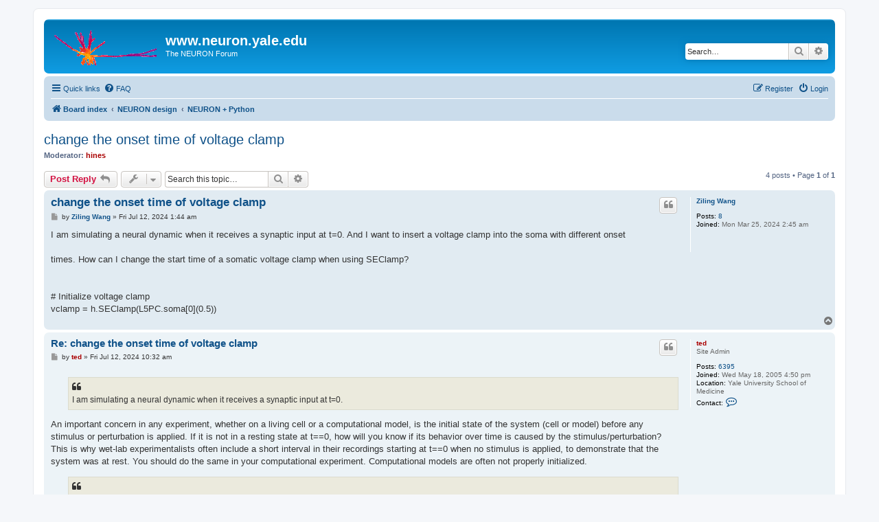

--- FILE ---
content_type: text/html; charset=UTF-8
request_url: https://neuron.yale.edu/phpBB/viewtopic.php?p=20361&sid=f7b6531f3e2428d583fae196c8b6114c
body_size: 6830
content:
<!DOCTYPE html>
<html dir="ltr" lang="en-gb">
<head>
<meta charset="utf-8" />
<meta http-equiv="X-UA-Compatible" content="IE=edge">
<meta name="viewport" content="width=device-width, initial-scale=1" />

<title>change the onset time of voltage clamp - www.neuron.yale.edu</title>


	<link rel="canonical" href="https://www.neuron.yale.edu/phpBB/viewtopic.php?t=4697">

<!--
	phpBB style name: prosilver
	Based on style:   prosilver (this is the default phpBB3 style)
	Original author:  Tom Beddard ( http://www.subBlue.com/ )
	Modified by:
-->

<link href="./assets/css/font-awesome.min.css?assets_version=38" rel="stylesheet">
<link href="./styles/prosilver/theme/stylesheet.css?assets_version=38" rel="stylesheet">
<link href="./styles/prosilver/theme/en/stylesheet.css?assets_version=38" rel="stylesheet">




<!--[if lte IE 9]>
	<link href="./styles/prosilver/theme/tweaks.css?assets_version=38" rel="stylesheet">
<![endif]-->





</head>
<body id="phpbb" class="nojs notouch section-viewtopic ltr ">


<div id="wrap" class="wrap">
	<a id="top" class="top-anchor" accesskey="t"></a>
	<div id="page-header">
		<div class="headerbar" role="banner">
					<div class="inner">

			<div id="site-description" class="site-description">
		<a id="logo" class="logo" href="./index.php?sid=e74369e656df513eae37e8c14095df3a" title="Board index">
					<span class="site_logo"></span>
				</a>
				<h1>www.neuron.yale.edu</h1>
				<p>The NEURON Forum</p>
				<p class="skiplink"><a href="#start_here">Skip to content</a></p>
			</div>

									<div id="search-box" class="search-box search-header" role="search">
				<form action="./search.php?sid=e74369e656df513eae37e8c14095df3a" method="get" id="search">
				<fieldset>
					<input name="keywords" id="keywords" type="search" maxlength="128" title="Search for keywords" class="inputbox search tiny" size="20" value="" placeholder="Search…" />
					<button class="button button-search" type="submit" title="Search">
						<i class="icon fa-search fa-fw" aria-hidden="true"></i><span class="sr-only">Search</span>
					</button>
					<a href="./search.php?sid=e74369e656df513eae37e8c14095df3a" class="button button-search-end" title="Advanced search">
						<i class="icon fa-cog fa-fw" aria-hidden="true"></i><span class="sr-only">Advanced search</span>
					</a>
					<input type="hidden" name="sid" value="e74369e656df513eae37e8c14095df3a" />

				</fieldset>
				</form>
			</div>
						
			</div>
					</div>
				<div class="navbar" role="navigation">
	<div class="inner">

	<ul id="nav-main" class="nav-main linklist" role="menubar">

		<li id="quick-links" class="quick-links dropdown-container responsive-menu" data-skip-responsive="true">
			<a href="#" class="dropdown-trigger">
				<i class="icon fa-bars fa-fw" aria-hidden="true"></i><span>Quick links</span>
			</a>
			<div class="dropdown">
				<div class="pointer"><div class="pointer-inner"></div></div>
				<ul class="dropdown-contents" role="menu">
					
											<li class="separator"></li>
																									<li>
								<a href="./search.php?search_id=unanswered&amp;sid=e74369e656df513eae37e8c14095df3a" role="menuitem">
									<i class="icon fa-file-o fa-fw icon-gray" aria-hidden="true"></i><span>Unanswered topics</span>
								</a>
							</li>
							<li>
								<a href="./search.php?search_id=active_topics&amp;sid=e74369e656df513eae37e8c14095df3a" role="menuitem">
									<i class="icon fa-file-o fa-fw icon-blue" aria-hidden="true"></i><span>Active topics</span>
								</a>
							</li>
							<li class="separator"></li>
							<li>
								<a href="./search.php?sid=e74369e656df513eae37e8c14095df3a" role="menuitem">
									<i class="icon fa-search fa-fw" aria-hidden="true"></i><span>Search</span>
								</a>
							</li>
					
										<li class="separator"></li>

									</ul>
			</div>
		</li>

				<li data-skip-responsive="true">
			<a href="/phpBB/app.php/help/faq?sid=e74369e656df513eae37e8c14095df3a" rel="help" title="Frequently Asked Questions" role="menuitem">
				<i class="icon fa-question-circle fa-fw" aria-hidden="true"></i><span>FAQ</span>
			</a>
		</li>
						
			<li class="rightside"  data-skip-responsive="true">
			<a href="./ucp.php?mode=login&amp;redirect=viewtopic.php%3Fp%3D20361&amp;sid=e74369e656df513eae37e8c14095df3a" title="Login" accesskey="x" role="menuitem">
				<i class="icon fa-power-off fa-fw" aria-hidden="true"></i><span>Login</span>
			</a>
		</li>
					<li class="rightside" data-skip-responsive="true">
				<a href="./ucp.php?mode=register&amp;sid=e74369e656df513eae37e8c14095df3a" role="menuitem">
					<i class="icon fa-pencil-square-o  fa-fw" aria-hidden="true"></i><span>Register</span>
				</a>
			</li>
						</ul>

	<ul id="nav-breadcrumbs" class="nav-breadcrumbs linklist navlinks" role="menubar">
				
		
		<li class="breadcrumbs" itemscope itemtype="https://schema.org/BreadcrumbList">

			
							<span class="crumb" itemtype="https://schema.org/ListItem" itemprop="itemListElement" itemscope><a itemprop="item" href="./index.php?sid=e74369e656df513eae37e8c14095df3a" accesskey="h" data-navbar-reference="index"><i class="icon fa-home fa-fw"></i><span itemprop="name">Board index</span></a><meta itemprop="position" content="1" /></span>

											
								<span class="crumb" itemtype="https://schema.org/ListItem" itemprop="itemListElement" itemscope data-forum-id="34"><a itemprop="item" href="./viewforum.php?f=34&amp;sid=e74369e656df513eae37e8c14095df3a"><span itemprop="name">NEURON design</span></a><meta itemprop="position" content="2" /></span>
															
								<span class="crumb" itemtype="https://schema.org/ListItem" itemprop="itemListElement" itemscope data-forum-id="2"><a itemprop="item" href="./viewforum.php?f=2&amp;sid=e74369e656df513eae37e8c14095df3a"><span itemprop="name">NEURON + Python</span></a><meta itemprop="position" content="3" /></span>
							
					</li>

		
					<li class="rightside responsive-search">
				<a href="./search.php?sid=e74369e656df513eae37e8c14095df3a" title="View the advanced search options" role="menuitem">
					<i class="icon fa-search fa-fw" aria-hidden="true"></i><span class="sr-only">Search</span>
				</a>
			</li>
			</ul>

	</div>
</div>
	</div>

	
	<a id="start_here" class="anchor"></a>
	<div id="page-body" class="page-body" role="main">
		
		
<h2 class="topic-title"><a href="./viewtopic.php?t=4697&amp;sid=e74369e656df513eae37e8c14095df3a">change the onset time of voltage clamp</a></h2>
<!-- NOTE: remove the style="display: none" when you want to have the forum description on the topic body -->
<div style="display: none !important;">When Python is the interpreter, what is a good<br>
design for the interface to the basic NEURON<br>
concepts.<br /></div>
<p>
	<strong>Moderator:</strong> <a href="./memberlist.php?mode=viewprofile&amp;u=2&amp;sid=e74369e656df513eae37e8c14095df3a" style="color: #AA0000;" class="username-coloured">hines</a>
</p>


<div class="action-bar bar-top">
	
			<a href="./posting.php?mode=reply&amp;t=4697&amp;sid=e74369e656df513eae37e8c14095df3a" class="button" title="Post a reply">
							<span>Post Reply</span> <i class="icon fa-reply fa-fw" aria-hidden="true"></i>
					</a>
	
			<div class="dropdown-container dropdown-button-control topic-tools">
		<span title="Topic tools" class="button button-secondary dropdown-trigger dropdown-select">
			<i class="icon fa-wrench fa-fw" aria-hidden="true"></i>
			<span class="caret"><i class="icon fa-sort-down fa-fw" aria-hidden="true"></i></span>
		</span>
		<div class="dropdown">
			<div class="pointer"><div class="pointer-inner"></div></div>
			<ul class="dropdown-contents">
																												<li>
					<a href="./viewtopic.php?t=4697&amp;sid=e74369e656df513eae37e8c14095df3a&amp;view=print" title="Print view" accesskey="p">
						<i class="icon fa-print fa-fw" aria-hidden="true"></i><span>Print view</span>
					</a>
				</li>
											</ul>
		</div>
	</div>
	
			<div class="search-box" role="search">
			<form method="get" id="topic-search" action="./search.php?sid=e74369e656df513eae37e8c14095df3a">
			<fieldset>
				<input class="inputbox search tiny"  type="search" name="keywords" id="search_keywords" size="20" placeholder="Search this topic…" />
				<button class="button button-search" type="submit" title="Search">
					<i class="icon fa-search fa-fw" aria-hidden="true"></i><span class="sr-only">Search</span>
				</button>
				<a href="./search.php?sid=e74369e656df513eae37e8c14095df3a" class="button button-search-end" title="Advanced search">
					<i class="icon fa-cog fa-fw" aria-hidden="true"></i><span class="sr-only">Advanced search</span>
				</a>
				<input type="hidden" name="t" value="4697" />
<input type="hidden" name="sf" value="msgonly" />
<input type="hidden" name="sid" value="e74369e656df513eae37e8c14095df3a" />

			</fieldset>
			</form>
		</div>
	
			<div class="pagination">
			4 posts
							&bull; Page <strong>1</strong> of <strong>1</strong>
					</div>
		</div>




			<div id="p20358" class="post has-profile bg2">
		<div class="inner">

		<dl class="postprofile" id="profile20358">
			<dt class="no-profile-rank no-avatar">
				<div class="avatar-container">
																			</div>
								<a href="./memberlist.php?mode=viewprofile&amp;u=19654&amp;sid=e74369e656df513eae37e8c14095df3a" class="username">Ziling Wang</a>							</dt>

									
		<dd class="profile-posts"><strong>Posts:</strong> <a href="./search.php?author_id=19654&amp;sr=posts&amp;sid=e74369e656df513eae37e8c14095df3a">8</a></dd>		<dd class="profile-joined"><strong>Joined:</strong> Mon Mar 25, 2024 2:45 am</dd>		
		
						
						
		</dl>

		<div class="postbody">
						<div id="post_content20358">

					<h3 class="first">
						<a href="./viewtopic.php?p=20358&amp;sid=e74369e656df513eae37e8c14095df3a#p20358">change the onset time of voltage clamp</a>
		</h3>

													<ul class="post-buttons">
																																									<li>
							<a href="./posting.php?mode=quote&amp;p=20358&amp;sid=e74369e656df513eae37e8c14095df3a" title="Reply with quote" class="button button-icon-only">
								<i class="icon fa-quote-left fa-fw" aria-hidden="true"></i><span class="sr-only">Quote</span>
							</a>
						</li>
														</ul>
							
						<p class="author">
									<a class="unread" href="./viewtopic.php?p=20358&amp;sid=e74369e656df513eae37e8c14095df3a#p20358" title="Post">
						<i class="icon fa-file fa-fw icon-lightgray icon-md" aria-hidden="true"></i><span class="sr-only">Post</span>
					</a>
								<span class="responsive-hide">by <strong><a href="./memberlist.php?mode=viewprofile&amp;u=19654&amp;sid=e74369e656df513eae37e8c14095df3a" class="username">Ziling Wang</a></strong> &raquo; </span><time datetime="2024-07-12T05:44:57+00:00">Fri Jul 12, 2024 1:44 am</time>
			</p>
			
			
			
			<div class="content">I am simulating a neural dynamic when it receives a synaptic input at t=0. And I want to insert a voltage clamp into the soma with different onset <br>
<br>
times. How can I change the start time of a somatic voltage clamp when using SEClamp?<br>
<br>
<br>
    # Initialize voltage clamp<br>
    vclamp = h.SEClamp(L5PC.soma[0](0.5))</div>

			
			
									
						
										
						</div>

		</div>

				<div class="back2top">
						<a href="#top" class="top" title="Top">
				<i class="icon fa-chevron-circle-up fa-fw icon-gray" aria-hidden="true"></i>
				<span class="sr-only">Top</span>
			</a>
					</div>
		
		</div>
	</div>

				<div id="p20359" class="post has-profile bg1">
		<div class="inner">

		<dl class="postprofile" id="profile20359">
			<dt class="has-profile-rank no-avatar">
				<div class="avatar-container">
																			</div>
								<a href="./memberlist.php?mode=viewprofile&amp;u=3&amp;sid=e74369e656df513eae37e8c14095df3a" style="color: #AA0000;" class="username-coloured">ted</a>							</dt>

						<dd class="profile-rank">Site Admin</dd>			
		<dd class="profile-posts"><strong>Posts:</strong> <a href="./search.php?author_id=3&amp;sr=posts&amp;sid=e74369e656df513eae37e8c14095df3a">6395</a></dd>		<dd class="profile-joined"><strong>Joined:</strong> Wed May 18, 2005 4:50 pm</dd>		
		
																<dd class="profile-custom-field profile-phpbb_location"><strong>Location:</strong> Yale University School of Medicine</dd>
							
							<dd class="profile-contact">
				<strong>Contact:</strong>
				<div class="dropdown-container dropdown-left">
					<a href="#" class="dropdown-trigger" title="Contact ted">
						<i class="icon fa-commenting-o fa-fw icon-lg" aria-hidden="true"></i><span class="sr-only">Contact ted</span>
					</a>
					<div class="dropdown">
						<div class="pointer"><div class="pointer-inner"></div></div>
						<div class="dropdown-contents contact-icons">
																																								<div>
																	<a href="http://www.neuron.yale.edu/" title="Website" class="last-cell">
										<span class="contact-icon phpbb_website-icon">Website</span>									</a>
																	</div>
																					</div>
					</div>
				</div>
			</dd>
				
		</dl>

		<div class="postbody">
						<div id="post_content20359">

					<h3 >
						<a href="./viewtopic.php?p=20359&amp;sid=e74369e656df513eae37e8c14095df3a#p20359">Re: change the onset time of voltage clamp</a>
		</h3>

													<ul class="post-buttons">
																																									<li>
							<a href="./posting.php?mode=quote&amp;p=20359&amp;sid=e74369e656df513eae37e8c14095df3a" title="Reply with quote" class="button button-icon-only">
								<i class="icon fa-quote-left fa-fw" aria-hidden="true"></i><span class="sr-only">Quote</span>
							</a>
						</li>
														</ul>
							
						<p class="author">
									<a class="unread" href="./viewtopic.php?p=20359&amp;sid=e74369e656df513eae37e8c14095df3a#p20359" title="Post">
						<i class="icon fa-file fa-fw icon-lightgray icon-md" aria-hidden="true"></i><span class="sr-only">Post</span>
					</a>
								<span class="responsive-hide">by <strong><a href="./memberlist.php?mode=viewprofile&amp;u=3&amp;sid=e74369e656df513eae37e8c14095df3a" style="color: #AA0000;" class="username-coloured">ted</a></strong> &raquo; </span><time datetime="2024-07-12T14:32:38+00:00">Fri Jul 12, 2024 10:32 am</time>
			</p>
			
			
			
			<div class="content"><blockquote class="uncited"><div>I am simulating a neural dynamic when it receives a synaptic input at t=0.</div></blockquote>An important concern in any experiment, whether on a living cell or a computational model, is the initial state of the system (cell or model) before any stimulus or perturbation is applied. If it is not in a resting state at t==0, how will you know if its behavior over time is caused by the stimulus/perturbation? This is why wet-lab experimentalists often include a short interval in their recordings starting at t==0 when no stimulus is applied, to demonstrate that the system was at rest. You should do the same in your computational experiment. Computational models are often not properly initialized. 
<blockquote class="uncited"><div>And I want to insert a voltage clamp into the soma with different onset times.</div></blockquote>You mean you want the cell to be unclamped at t == 0, and then be clamped starting at some time t1 &gt; 0?</div>

			
			
									
						
										
						</div>

		</div>

				<div class="back2top">
						<a href="#top" class="top" title="Top">
				<i class="icon fa-chevron-circle-up fa-fw icon-gray" aria-hidden="true"></i>
				<span class="sr-only">Top</span>
			</a>
					</div>
		
		</div>
	</div>

				<div id="p20360" class="post has-profile bg2">
		<div class="inner">

		<dl class="postprofile" id="profile20360">
			<dt class="no-profile-rank no-avatar">
				<div class="avatar-container">
																			</div>
								<a href="./memberlist.php?mode=viewprofile&amp;u=19654&amp;sid=e74369e656df513eae37e8c14095df3a" class="username">Ziling Wang</a>							</dt>

									
		<dd class="profile-posts"><strong>Posts:</strong> <a href="./search.php?author_id=19654&amp;sr=posts&amp;sid=e74369e656df513eae37e8c14095df3a">8</a></dd>		<dd class="profile-joined"><strong>Joined:</strong> Mon Mar 25, 2024 2:45 am</dd>		
		
						
						
		</dl>

		<div class="postbody">
						<div id="post_content20360">

					<h3 >
						<a href="./viewtopic.php?p=20360&amp;sid=e74369e656df513eae37e8c14095df3a#p20360">Re: change the onset time of voltage clamp</a>
		</h3>

													<ul class="post-buttons">
																																									<li>
							<a href="./posting.php?mode=quote&amp;p=20360&amp;sid=e74369e656df513eae37e8c14095df3a" title="Reply with quote" class="button button-icon-only">
								<i class="icon fa-quote-left fa-fw" aria-hidden="true"></i><span class="sr-only">Quote</span>
							</a>
						</li>
														</ul>
							
						<p class="author">
									<a class="unread" href="./viewtopic.php?p=20360&amp;sid=e74369e656df513eae37e8c14095df3a#p20360" title="Post">
						<i class="icon fa-file fa-fw icon-lightgray icon-md" aria-hidden="true"></i><span class="sr-only">Post</span>
					</a>
								<span class="responsive-hide">by <strong><a href="./memberlist.php?mode=viewprofile&amp;u=19654&amp;sid=e74369e656df513eae37e8c14095df3a" class="username">Ziling Wang</a></strong> &raquo; </span><time datetime="2024-07-15T02:55:13+00:00">Sun Jul 14, 2024 10:55 pm</time>
			</p>
			
			
			
			<div class="content">Yes, the computational model is at the resting state at time t = 0, and it also receives a synaptic input at t=0. Then, we attempt to insert a somatic <br>
<br>
voltage clamp, for example at t=5ms.</div>

			
			
									
						
										
						</div>

		</div>

				<div class="back2top">
						<a href="#top" class="top" title="Top">
				<i class="icon fa-chevron-circle-up fa-fw icon-gray" aria-hidden="true"></i>
				<span class="sr-only">Top</span>
			</a>
					</div>
		
		</div>
	</div>

				<div id="p20361" class="post has-profile bg1">
		<div class="inner">

		<dl class="postprofile" id="profile20361">
			<dt class="has-profile-rank no-avatar">
				<div class="avatar-container">
																			</div>
								<a href="./memberlist.php?mode=viewprofile&amp;u=3&amp;sid=e74369e656df513eae37e8c14095df3a" style="color: #AA0000;" class="username-coloured">ted</a>							</dt>

						<dd class="profile-rank">Site Admin</dd>			
		<dd class="profile-posts"><strong>Posts:</strong> <a href="./search.php?author_id=3&amp;sr=posts&amp;sid=e74369e656df513eae37e8c14095df3a">6395</a></dd>		<dd class="profile-joined"><strong>Joined:</strong> Wed May 18, 2005 4:50 pm</dd>		
		
																<dd class="profile-custom-field profile-phpbb_location"><strong>Location:</strong> Yale University School of Medicine</dd>
							
							<dd class="profile-contact">
				<strong>Contact:</strong>
				<div class="dropdown-container dropdown-left">
					<a href="#" class="dropdown-trigger" title="Contact ted">
						<i class="icon fa-commenting-o fa-fw icon-lg" aria-hidden="true"></i><span class="sr-only">Contact ted</span>
					</a>
					<div class="dropdown">
						<div class="pointer"><div class="pointer-inner"></div></div>
						<div class="dropdown-contents contact-icons">
																																								<div>
																	<a href="http://www.neuron.yale.edu/" title="Website" class="last-cell">
										<span class="contact-icon phpbb_website-icon">Website</span>									</a>
																	</div>
																					</div>
					</div>
				</div>
			</dd>
				
		</dl>

		<div class="postbody">
						<div id="post_content20361">

					<h3 >
						<a href="./viewtopic.php?p=20361&amp;sid=e74369e656df513eae37e8c14095df3a#p20361">Re: change the onset time of voltage clamp</a>
		</h3>

													<ul class="post-buttons">
																																									<li>
							<a href="./posting.php?mode=quote&amp;p=20361&amp;sid=e74369e656df513eae37e8c14095df3a" title="Reply with quote" class="button button-icon-only">
								<i class="icon fa-quote-left fa-fw" aria-hidden="true"></i><span class="sr-only">Quote</span>
							</a>
						</li>
														</ul>
							
						<p class="author">
									<a class="unread" href="./viewtopic.php?p=20361&amp;sid=e74369e656df513eae37e8c14095df3a#p20361" title="Post">
						<i class="icon fa-file fa-fw icon-lightgray icon-md" aria-hidden="true"></i><span class="sr-only">Post</span>
					</a>
								<span class="responsive-hide">by <strong><a href="./memberlist.php?mode=viewprofile&amp;u=3&amp;sid=e74369e656df513eae37e8c14095df3a" style="color: #AA0000;" class="username-coloured">ted</a></strong> &raquo; </span><time datetime="2024-07-15T16:19:37+00:00">Mon Jul 15, 2024 12:19 pm</time>
			</p>
			
			
			
			<div class="content">Two recommendations.<br>
<br>
1. For the reasons mentioned above, don't activate the synapse at 0 ms. Instead, let the model execute for at least 1 ms before activating the synapse.<br>
<br>
2. Use an FInitializeHandler (default type is good for this) to do two things during model initialization:<br>
(1) set the SEClamp's rs to 1e9 megohms<br>
(2) use cvode.event() to change rs to a small value, e.g. 0.01 megohms, at the time when you want to clamp the cell<br>
<br>
Be sure to read the documentation of FInitializeHandler and cvode.event at nrn.readthedocs.io<br>
<br>
Example that assumes existence of an SEClamp with Python name sec:
<div class="codebox"><p>Code: <a href="#" onclick="selectCode(this); return false;">Select all</a></p><pre><code>t1 = 5 # when to clamp the cell

def setup(ton):
  sec.rs = 1e9 # decouples clamp from the model cell
  h.cvode.event(ton, activateclamp) 

def activateclamp():
  sec.rs = 0.01 # couples clamp to the model cell

fih = h.FinitializeHandler(setup(t1)) # executes setup(t1) every time finitialize() is called
</code></pre></div>
This requires an instance of CVode to exist--and that instance will exist if you either [imported not only h but also gui] OR [executed h.load_file("stdrun.hoc")]<br>
<br>
Don't forget to make sure that sec.dur1 is &gt; t1 (why?)</div>

			
			
									
						
										
						</div>

		</div>

				<div class="back2top">
						<a href="#top" class="top" title="Top">
				<i class="icon fa-chevron-circle-up fa-fw icon-gray" aria-hidden="true"></i>
				<span class="sr-only">Top</span>
			</a>
					</div>
		
		</div>
	</div>

	

	<div class="action-bar bar-bottom">
	
			<a href="./posting.php?mode=reply&amp;t=4697&amp;sid=e74369e656df513eae37e8c14095df3a" class="button" title="Post a reply">
							<span>Post Reply</span> <i class="icon fa-reply fa-fw" aria-hidden="true"></i>
					</a>
		
		<div class="dropdown-container dropdown-button-control topic-tools">
		<span title="Topic tools" class="button button-secondary dropdown-trigger dropdown-select">
			<i class="icon fa-wrench fa-fw" aria-hidden="true"></i>
			<span class="caret"><i class="icon fa-sort-down fa-fw" aria-hidden="true"></i></span>
		</span>
		<div class="dropdown">
			<div class="pointer"><div class="pointer-inner"></div></div>
			<ul class="dropdown-contents">
																												<li>
					<a href="./viewtopic.php?t=4697&amp;sid=e74369e656df513eae37e8c14095df3a&amp;view=print" title="Print view" accesskey="p">
						<i class="icon fa-print fa-fw" aria-hidden="true"></i><span>Print view</span>
					</a>
				</li>
											</ul>
		</div>
	</div>

			<form method="post" action="./viewtopic.php?t=4697&amp;sid=e74369e656df513eae37e8c14095df3a">
		<div class="dropdown-container dropdown-container-left dropdown-button-control sort-tools">
	<span title="Display and sorting options" class="button button-secondary dropdown-trigger dropdown-select">
		<i class="icon fa-sort-amount-asc fa-fw" aria-hidden="true"></i>
		<span class="caret"><i class="icon fa-sort-down fa-fw" aria-hidden="true"></i></span>
	</span>
	<div class="dropdown hidden">
		<div class="pointer"><div class="pointer-inner"></div></div>
		<div class="dropdown-contents">
			<fieldset class="display-options">
							<label>Display: <select name="st" id="st"><option value="0" selected="selected">All posts</option><option value="1">1 day</option><option value="7">7 days</option><option value="14">2 weeks</option><option value="30">1 month</option><option value="90">3 months</option><option value="180">6 months</option><option value="365">1 year</option></select></label>
								<label>Sort by: <select name="sk" id="sk"><option value="a">Author</option><option value="t" selected="selected">Post time</option><option value="s">Subject</option></select></label>
				<label>Direction: <select name="sd" id="sd"><option value="a" selected="selected">Ascending</option><option value="d">Descending</option></select></label>
								<hr class="dashed" />
				<input type="submit" class="button2" name="sort" value="Go" />
						</fieldset>
		</div>
	</div>
</div>
		</form>
	
	
	
			<div class="pagination">
			4 posts
							&bull; Page <strong>1</strong> of <strong>1</strong>
					</div>
	</div>


<div class="action-bar actions-jump">
		<p class="jumpbox-return">
		<a href="./viewforum.php?f=2&amp;sid=e74369e656df513eae37e8c14095df3a" class="left-box arrow-left" accesskey="r">
			<i class="icon fa-angle-left fa-fw icon-black" aria-hidden="true"></i><span>Return to “NEURON + Python”</span>
		</a>
	</p>
	
		<div class="jumpbox dropdown-container dropdown-container-right dropdown-up dropdown-left dropdown-button-control" id="jumpbox">
			<span title="Jump to" class="button button-secondary dropdown-trigger dropdown-select">
				<span>Jump to</span>
				<span class="caret"><i class="icon fa-sort-down fa-fw" aria-hidden="true"></i></span>
			</span>
		<div class="dropdown">
			<div class="pointer"><div class="pointer-inner"></div></div>
			<ul class="dropdown-contents">
																				<li><a href="./viewforum.php?f=32&amp;sid=e74369e656df513eae37e8c14095df3a" class="jumpbox-cat-link"> <span> The NEURON Forum</span></a></li>
																<li><a href="./viewforum.php?f=21&amp;sid=e74369e656df513eae37e8c14095df3a" class="jumpbox-sub-link"><span class="spacer"></span> <span>&#8627; &nbsp; Goals and Policies</span></a></li>
																<li><a href="./viewforum.php?f=20&amp;sid=e74369e656df513eae37e8c14095df3a" class="jumpbox-sub-link"><span class="spacer"></span> <span>&#8627; &nbsp; Suggestions and Feedback</span></a></li>
																<li><a href="./viewforum.php?f=22&amp;sid=e74369e656df513eae37e8c14095df3a" class="jumpbox-sub-link"><span class="spacer"></span> <span>&#8627; &nbsp; NEURON Announcements</span></a></li>
																<li><a href="./viewforum.php?f=33&amp;sid=e74369e656df513eae37e8c14095df3a" class="jumpbox-cat-link"> <span> NEURON installation and configuration</span></a></li>
																<li><a href="./viewforum.php?f=4&amp;sid=e74369e656df513eae37e8c14095df3a" class="jumpbox-sub-link"><span class="spacer"></span> <span>&#8627; &nbsp; OS X</span></a></li>
																<li><a href="./viewforum.php?f=5&amp;sid=e74369e656df513eae37e8c14095df3a" class="jumpbox-sub-link"><span class="spacer"></span> <span>&#8627; &nbsp; MSWin</span></a></li>
																<li><a href="./viewforum.php?f=6&amp;sid=e74369e656df513eae37e8c14095df3a" class="jumpbox-sub-link"><span class="spacer"></span> <span>&#8627; &nbsp; UNIX/Linux</span></a></li>
																<li><a href="./viewforum.php?f=34&amp;sid=e74369e656df513eae37e8c14095df3a" class="jumpbox-cat-link"> <span> NEURON design</span></a></li>
																<li><a href="./viewforum.php?f=2&amp;sid=e74369e656df513eae37e8c14095df3a" class="jumpbox-sub-link"><span class="spacer"></span> <span>&#8627; &nbsp; NEURON + Python</span></a></li>
																<li><a href="./viewforum.php?f=40&amp;sid=e74369e656df513eae37e8c14095df3a" class="jumpbox-sub-link"><span class="spacer"></span> <span>&#8627; &nbsp; Reaction-diffusion in NEURON</span></a></li>
																<li><a href="./viewforum.php?f=35&amp;sid=e74369e656df513eae37e8c14095df3a" class="jumpbox-cat-link"> <span> Making and using models with NEURON</span></a></li>
																<li><a href="./viewforum.php?f=30&amp;sid=e74369e656df513eae37e8c14095df3a" class="jumpbox-sub-link"><span class="spacer"></span> <span>&#8627; &nbsp; NEURON hacks</span></a></li>
																<li><a href="./viewforum.php?f=28&amp;sid=e74369e656df513eae37e8c14095df3a" class="jumpbox-sub-link"><span class="spacer"></span> <span>&#8627; &nbsp; Hot tips</span></a></li>
																<li><a href="./viewforum.php?f=15&amp;sid=e74369e656df513eae37e8c14095df3a" class="jumpbox-sub-link"><span class="spacer"></span> <span>&#8627; &nbsp; Getting started</span></a></li>
																<li><a href="./viewforum.php?f=9&amp;sid=e74369e656df513eae37e8c14095df3a" class="jumpbox-sub-link"><span class="spacer"></span> <span>&#8627; &nbsp; The GUI</span></a></li>
																<li><a href="./viewforum.php?f=13&amp;sid=e74369e656df513eae37e8c14095df3a" class="jumpbox-sub-link"><span class="spacer"></span> <span>&#8627; &nbsp; Anatomically detailed models</span></a></li>
																<li><a href="./viewforum.php?f=16&amp;sid=e74369e656df513eae37e8c14095df3a" class="jumpbox-sub-link"><span class="spacer"></span> <span>&#8627; &nbsp; Adding new mechanisms and functions to NEURON</span></a></li>
																<li><a href="./viewforum.php?f=12&amp;sid=e74369e656df513eae37e8c14095df3a" class="jumpbox-sub-link"><span class="spacer"></span> <span>&#8627; &nbsp; Modeling networks</span></a></li>
																<li><a href="./viewforum.php?f=23&amp;sid=e74369e656df513eae37e8c14095df3a" class="jumpbox-sub-link"><span class="spacer"></span> <span>&#8627; &nbsp; Optimization</span></a></li>
																<li><a href="./viewforum.php?f=31&amp;sid=e74369e656df513eae37e8c14095df3a" class="jumpbox-sub-link"><span class="spacer"></span> <span>&#8627; &nbsp; Parallel NEURON</span></a></li>
																<li><a href="./viewforum.php?f=8&amp;sid=e74369e656df513eae37e8c14095df3a" class="jumpbox-sub-link"><span class="spacer"></span> <span>&#8627; &nbsp; Other questions</span></a></li>
																<li><a href="./viewforum.php?f=41&amp;sid=e74369e656df513eae37e8c14095df3a" class="jumpbox-cat-link"> <span> Tools of interest to NEURON users</span></a></li>
																<li><a href="./viewforum.php?f=46&amp;sid=e74369e656df513eae37e8c14095df3a" class="jumpbox-sub-link"><span class="spacer"></span> <span>&#8627; &nbsp; HNN: Human Neocortical Neurosolver</span></a></li>
																<li><a href="./viewforum.php?f=44&amp;sid=e74369e656df513eae37e8c14095df3a" class="jumpbox-sub-link"><span class="spacer"></span> <span>&#8627; &nbsp; LFPsim</span></a></li>
																<li><a href="./viewforum.php?f=45&amp;sid=e74369e656df513eae37e8c14095df3a" class="jumpbox-sub-link"><span class="spacer"></span> <span>&#8627; &nbsp; NetPyNE</span></a></li>
																<li><a href="./viewforum.php?f=47&amp;sid=e74369e656df513eae37e8c14095df3a" class="jumpbox-sub-link"><span class="spacer"></span> <span>&#8627; &nbsp; SimAgent</span></a></li>
																<li><a href="./viewforum.php?f=42&amp;sid=e74369e656df513eae37e8c14095df3a" class="jumpbox-sub-link"><span class="spacer"></span> <span>&#8627; &nbsp; SimTracker</span></a></li>
																<li><a href="./viewforum.php?f=43&amp;sid=e74369e656df513eae37e8c14095df3a" class="jumpbox-sub-link"><span class="spacer"></span> <span>&#8627; &nbsp; Other tools</span></a></li>
																<li><a href="./viewforum.php?f=36&amp;sid=e74369e656df513eae37e8c14095df3a" class="jumpbox-cat-link"> <span> NEURON in neuroscience education</span></a></li>
																<li><a href="./viewforum.php?f=27&amp;sid=e74369e656df513eae37e8c14095df3a" class="jumpbox-sub-link"><span class="spacer"></span> <span>&#8627; &nbsp; From Computer to Brain</span></a></li>
																<li><a href="./viewforum.php?f=25&amp;sid=e74369e656df513eae37e8c14095df3a" class="jumpbox-sub-link"><span class="spacer"></span> <span>&#8627; &nbsp; Neurons in Action</span></a></li>
																<li><a href="./viewforum.php?f=39&amp;sid=e74369e656df513eae37e8c14095df3a" class="jumpbox-sub-link"><span class="spacer"></span> <span>&#8627; &nbsp; SWIMMY</span></a></li>
																<li><a href="./viewforum.php?f=26&amp;sid=e74369e656df513eae37e8c14095df3a" class="jumpbox-sub-link"><span class="spacer"></span> <span>&#8627; &nbsp; Other ways of using NEURON in neuroscience education</span></a></li>
																<li><a href="./viewforum.php?f=37&amp;sid=e74369e656df513eae37e8c14095df3a" class="jumpbox-cat-link"> <span> Data sharing</span></a></li>
																<li><a href="./viewforum.php?f=17&amp;sid=e74369e656df513eae37e8c14095df3a" class="jumpbox-sub-link"><span class="spacer"></span> <span>&#8627; &nbsp; ModelDB and other online sources of models</span></a></li>
																<li><a href="./viewforum.php?f=18&amp;sid=e74369e656df513eae37e8c14095df3a" class="jumpbox-sub-link"><span class="spacer"></span> <span>&#8627; &nbsp; Specific models</span></a></li>
																<li><a href="./viewforum.php?f=19&amp;sid=e74369e656df513eae37e8c14095df3a" class="jumpbox-sub-link"><span class="spacer"></span> <span>&#8627; &nbsp; Policies and procedures</span></a></li>
																<li><a href="./viewforum.php?f=38&amp;sid=e74369e656df513eae37e8c14095df3a" class="jumpbox-cat-link"> <span> Computational neuroscience in general</span></a></li>
																<li><a href="./viewforum.php?f=24&amp;sid=e74369e656df513eae37e8c14095df3a" class="jumpbox-sub-link"><span class="spacer"></span> <span>&#8627; &nbsp; General questions and discussions about computational neuroscience</span></a></li>
																<li><a href="./viewforum.php?f=29&amp;sid=e74369e656df513eae37e8c14095df3a" class="jumpbox-sub-link"><span class="spacer"></span> <span>&#8627; &nbsp; Employment and educational opportunities</span></a></li>
											</ul>
		</div>
	</div>

	</div>



			</div>


<div id="page-footer" class="page-footer" role="contentinfo">
	<div class="navbar" role="navigation">
	<div class="inner">

	<ul id="nav-footer" class="nav-footer linklist" role="menubar">
		<li class="breadcrumbs">
									<span class="crumb"><a href="./index.php?sid=e74369e656df513eae37e8c14095df3a" data-navbar-reference="index"><i class="icon fa-home fa-fw" aria-hidden="true"></i><span>Board index</span></a></span>					</li>
		
				<li class="rightside">All times are <span title="America/New York">UTC-05:00</span></li>
							<li class="rightside">
				<a href="./ucp.php?mode=delete_cookies&amp;sid=e74369e656df513eae37e8c14095df3a" data-ajax="true" data-refresh="true" role="menuitem">
					<i class="icon fa-trash fa-fw" aria-hidden="true"></i><span>Delete cookies</span>
				</a>
			</li>
														</ul>

	</div>
</div>

	<div class="copyright">
				<p class="footer-row">
			<span class="footer-copyright">Powered by <a href="https://www.phpbb.com/">phpBB</a>&reg; Forum Software &copy; phpBB Limited</span>
		</p>
						<p class="footer-row" role="menu">
			<a class="footer-link" href="./ucp.php?mode=privacy&amp;sid=e74369e656df513eae37e8c14095df3a" title="Privacy" role="menuitem">
				<span class="footer-link-text">Privacy</span>
			</a>
			|
			<a class="footer-link" href="./ucp.php?mode=terms&amp;sid=e74369e656df513eae37e8c14095df3a" title="Terms" role="menuitem">
				<span class="footer-link-text">Terms</span>
			</a>
		</p>
					</div>

	<div id="darkenwrapper" class="darkenwrapper" data-ajax-error-title="AJAX error" data-ajax-error-text="Something went wrong when processing your request." data-ajax-error-text-abort="User aborted request." data-ajax-error-text-timeout="Your request timed out; please try again." data-ajax-error-text-parsererror="Something went wrong with the request and the server returned an invalid reply.">
		<div id="darken" class="darken">&nbsp;</div>
	</div>

	<div id="phpbb_alert" class="phpbb_alert" data-l-err="Error" data-l-timeout-processing-req="Request timed out.">
		<a href="#" class="alert_close">
			<i class="icon fa-times-circle fa-fw" aria-hidden="true"></i>
		</a>
		<h3 class="alert_title">&nbsp;</h3><p class="alert_text"></p>
	</div>
	<div id="phpbb_confirm" class="phpbb_alert">
		<a href="#" class="alert_close">
			<i class="icon fa-times-circle fa-fw" aria-hidden="true"></i>
		</a>
		<div class="alert_text"></div>
	</div>
</div>

</div>

<div>
	<a id="bottom" class="anchor" accesskey="z"></a>
	</div>

<script src="./assets/javascript/jquery-3.6.0.min.js?assets_version=38"></script>
<script src="./assets/javascript/core.js?assets_version=38"></script>



<script src="./styles/prosilver/template/forum_fn.js?assets_version=38"></script>
<script src="./styles/prosilver/template/ajax.js?assets_version=38"></script>



</body>
</html>
